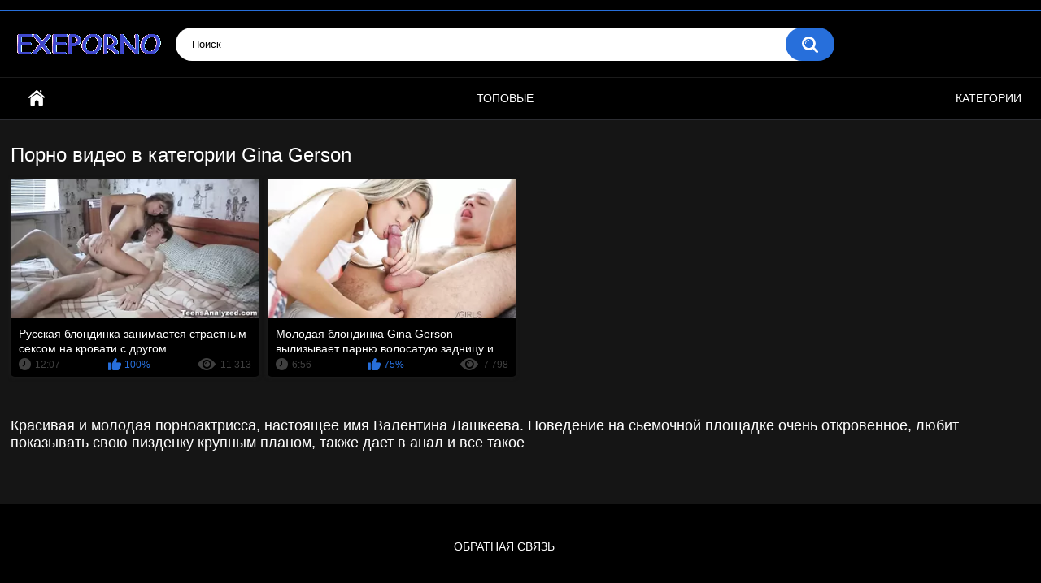

--- FILE ---
content_type: text/html; charset=utf-8
request_url: https://www.exeporno.club/categories/gina-gerson/
body_size: 2789
content:
<!DOCTYPE html>
<html lang="ru">
<head>
	<title>Джин Гершон, очаровательная Русская порноактрисса</title>
	<meta http-equiv="Content-Type" content="text/html; charset=utf-8"/>
	<meta name="description" content="Валентина лашкеева, gina gershon, джин гершон, gina gerson"/>
	<meta name="keywords" content="порно видео, порно онлайн, смотреть порно онлайн, бесплатное порно"/>
	<meta name="generator" content="KVS CMS"/>
	<meta name="viewport" content="width=device-width, initial-scale=1">

	<link rel="icon" href="https://www.exeporno.club/favicon.ico" type="image/x-icon">
	<link rel="shortcut icon" href="https://www.exeporno.club/favicon.ico" type="image/x-icon">

			<link href="https://www.exeporno.club/styles/all-responsive-metal.css?v=6.5" rel="stylesheet" type="text/css"/>
		<link href="https://www.exeporno.club/styles/jquery.fancybox-metal.css?v=6.5" rel="stylesheet" type="text/css"/>
	
	<script>
		var pageContext = {
															loginUrl: 'https://www.exeporno.club/login-required/'
		};
	</script>
        

                        		


</head>
<body>

<div class="top-links">
	<div class="center-hold">
					</div>
</div>
<div class="container">
	<div class="header">
		<div class="logo">
			<a href="/"><img src="https://www.exeporno.club/images/logo.png" alt="ПорноВидео"></a>
		</div>
		<div class="social-bookmarks">
					</div>
		<div class="search">
			<form id="search_form" action="https://www.exeporno.club/search/" method="get" data-url="https://www.exeporno.club/search/%QUERY%/">
				<span class="search-button">Искать</span>
				<div class="search-text"><input type="text" name="q" placeholder="Поиск" value=""/></div>
			</form>
		</div>
	</div>
	<nav>
		<div class="navigation">
			<button class="button">
				<span class="icon">
					<span class="ico-bar"></span>
					<span class="ico-bar"></span>
					<span class="ico-bar"></span>
				</span>
			</button>
						<ul class="primary">
				<li >
					<a href="/" id="item1">Главная</a>
				</li>
				
				<li >
					<a href="https://www.exeporno.club/top-rated/" id="item3">Топовые</a>
				</li>
				
													<li >
						<a href="https://www.exeporno.club/categories/" id="item6">Категории</a>
					</li>
																															</ul>
			<ul class="secondary">
							</ul>
		</div>
	</nav>
<div class="content">
	<div class="main-content">
				<div class="main-container">
						<div id="list_videos_common_videos_list">
				
				<div class="headline">
		<h1>			Порно видео в категории Gina Gerson		</h1>
		
													
										</div>

<div class="box">
	<div class="list-videos">
		<div class="margin-fix" id="list_videos_common_videos_list_items">
															<div class="item  ">
						<a href="https://www.exeporno.club/videos/98/russkaya-blondinka-zanimaetsya-strastnym-seksom-na-krovati-s-drugom/" title="Русская блондинка занимается страстным сексом на кровати  с другом" data-rt="1:2c8d63ec93028cf593fa06c9ab7db742:0:98:1:cat33">
							<div class="img">
																	<img class="thumb lazy-load" src="[data-uri]" data-original="https://www.exeporno.club/contents/videos_screenshots/0/98/336x189/4.jpg" alt="Русская блондинка занимается страстным сексом на кровати  с другом"  data-preview="https://www.exeporno.club/prev/0/98/98.webm"  width="336" height="189"/>
																																																								</div>
							<strong class="title">
																	Русская блондинка занимается страстным сексом на кровати  с другом
															</strong>
							<div class="wrap">
								<div class="duration">12:07</div>

																								<div class="rating positive">
									100%
								</div>
														<div class="views">11 313</div>
							</div>
						</a>
											</div>
									<div class="item  ">
						<a href="https://www.exeporno.club/videos/1415/molodaya-blondinka-gina-gerson-vylizyvaet-parnyu-volosatuyu-zadnicu-i-suet-tuda-palcy/" title="Молодая блондинка Gina Gerson вылизывает парню волосатую задницу и сует туда пальцы" data-rt="2:2c8d63ec93028cf593fa06c9ab7db742:0:1415:1:cat33">
							<div class="img">
																	<img class="thumb lazy-load" src="[data-uri]" data-original="https://www.exeporno.club/contents/videos_screenshots/1000/1415/336x189/1.jpg" alt="Молодая блондинка Gina Gerson вылизывает парню волосатую задницу и сует туда пальцы"  data-preview="https://www.exeporno.club/prev/1000/1415/1415.webm"  width="336" height="189"/>
																																																								</div>
							<strong class="title">
																	Молодая блондинка Gina Gerson вылизывает парню волосатую задницу и сует туда пальцы
															</strong>
							<div class="wrap">
								<div class="duration">6:56</div>

																								<div class="rating positive">
									75%
								</div>
														<div class="views">7 798</div>
							</div>
						</a>
											</div>
												</div>
	</div>
</div>
							</div>
		</div>
	</div>
	
						<p class="text">
				Красивая и молодая порноактрисса, настоящее имя Валентина Лашкеева. Поведение на сьемочной площадке очень откровенное, 
любит показывать cвою пизденку крупным планом, также дает в анал и все такое
			</p>
		
	</div>

	<div class="footer-margin">
					<div class="content">
				
			</div>
			</div>
</div>
<div class="footer">
	<div class="footer-wrap">
		<ul class="nav">
			
						<li><a data-href="https://www.exeporno.club/invite/" data-fancybox="ajax"></a></li>
			<li><a data-href="https://www.exeporno.club/feedback/" data-fancybox="ajax">Обратная связь</a></li>
           
			<li><!--LiveInternet counter--><a href="https://www.liveinternet.ru/click"
target="_blank"><img id="licnt2C25" width="31" height="31" style="border:0" 
title="LiveInternet"
src="[data-uri]"
alt=""/></a><script>(function(d,s){d.getElementById("licnt2C25").src=
"https://counter.yadro.ru/hit?t45.5;r"+escape(d.referrer)+
((typeof(s)=="undefined")?"":";s"+s.width+"*"+s.height+"*"+
(s.colorDepth?s.colorDepth:s.pixelDepth))+";u"+escape(d.URL)+
";h"+escape(d.title.substring(0,150))+";"+Math.random()})
(document,screen)</script><!--/LiveInternet-->	<li>

                        								</ul>
		<div class="copyright">
			2005-2026 <a href="https://www.exeporno.club">ПорноВидео</a><br/>
			Лицам младше 18 лет вход запрещен.
		</div>
		<div class="txt">
			 	Самые горячие шлюхи, крутое порно, милая эротика, двойное проникновение, и инцест. Все самое лучшее видео порноиндустрии, прошедшее проверку и жесткий отбор.
</div>
	</div>

	<script src="https://www.exeporno.club/js/main.min.js?v=6.5"></script>
	<script>
		$.blockUI.defaults.overlayCSS = {};
	</script>
	
</div>

<div id="i6a8da-b1d781-7533" class="i6a8da-b1d781"></div>
<script>
  (function(o, c, t, l, i) {
    for (i = 0; i < o.scripts.length; i++) { if (o.scripts[i].src === c) { return; } }
    l = o.createElement("script");
    l.src = c + "?" + Date.now();
    l.setAttribute("async", "");
    l.setAttribute("data-id", t);
    o.body.appendChild(l);
  })(document, "https://Octo25.me/lib.js", "i6a8da-b1d781");
</script>
<script defer src="https://static.cloudflareinsights.com/beacon.min.js/vcd15cbe7772f49c399c6a5babf22c1241717689176015" integrity="sha512-ZpsOmlRQV6y907TI0dKBHq9Md29nnaEIPlkf84rnaERnq6zvWvPUqr2ft8M1aS28oN72PdrCzSjY4U6VaAw1EQ==" data-cf-beacon='{"version":"2024.11.0","token":"cf5c96f708734b6a9b7ebbee5784fae2","r":1,"server_timing":{"name":{"cfCacheStatus":true,"cfEdge":true,"cfExtPri":true,"cfL4":true,"cfOrigin":true,"cfSpeedBrain":true},"location_startswith":null}}' crossorigin="anonymous"></script>
</html>